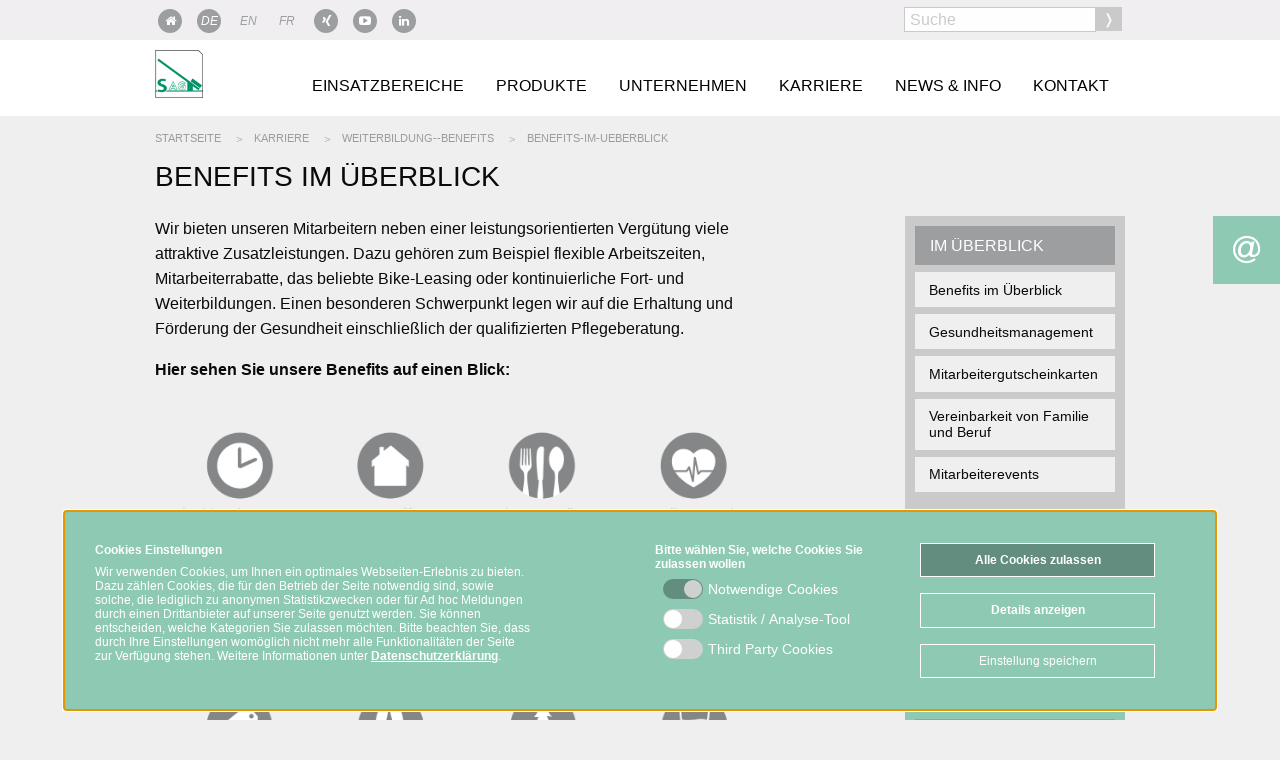

--- FILE ---
content_type: text/html; charset=UTF-8
request_url: https://www.sag-schlagbaum.com/karriere/weiterbildung--benefits/benefits-im-ueberblick/
body_size: 11622
content:

<!doctype html>
<html class="no-js" lang="de">
<head>
<meta charset="utf-8">
<meta http-equiv="x-ua-compatible" content="ie=edge">
<meta name="viewport" content="width=device-width, initial-scale=1.0">
<meta name="format-detection" content="telephone=no">
<base href="//www.sag-schlagbaum.com/" />
<title>Benefits im Überblick Schulte-Schlagbaum AG</title>
<link rel="shortcut icon" type="image/x-icon" href="img/sag-logo.png">
<link rel="stylesheet" href="css/simplelightbox.min.css">
<link rel="stylesheet" href="css/font-awesome.css">
<link rel="stylesheet" type="text/css" href="css/slick.css"/>
<link rel="stylesheet" type="text/css" href="css/slick-theme.css"/>
<link rel="stylesheet" href="css/sag/app.css">
<link rel="stylesheet" href="css/update2020.css?v=1.3.1">
<style>
/* Fix for Foundation Bug */
.invisible {
visibility: visible;
}
/* Dirty Nav Fix */
.eccos .top-bar-left ul a,
.nova .top-bar-left ul a,
.edv .top-bar-left ul a {
font-size: 13px;
}
.nova .top-bar-left ul a {
text-transform: none;
font-size: 14px;
}
.nova .top-bar-left ul > li:last-child > a{
position: relative;
}
.nova .top-bar-left > ul > li:last-child > a::after {
content: '\f023';
font-family: FontAwesome;
padding: 2px 5px 3px;
width: 24px;
display: flex;
justify-content: center;
align-items: center;
text-align: center;
background: #fecb01;
color: #000;
position: absolute;
right: -16px;
top: 9px;
}
@media screen and (max-width: 1024px) {
.nova .top-bar-left ul > li:last-child > a::after {
right: 5px;
}
}
.nova .top-bar-left ul > li:last-child > a:hover:after {
top: 0;
height: 39.2px;
}
.eccos .top-bar-left ul li.is-dropdown-submenu-parent > a {
padding-left: 8px !important;
padding-right: 8px !important;
}
.eccos .logo,
.edv .logo,
.nova .logo {
margin-top: 5px;
width: 120px;
}
.edv .logo,
.nova .logo {
margin-top: 10px;
}
.herbst main h1 {
font-size: 2.5rem;
font-weight: bold;
color: #fecb01;
}
.herbstpreise {
width: 200px;
}
.herbstpreise tbody {
border: none;
}
.herbstpreise tr {
border: none;
}
.herbstpreise tr > td {
border: none;
padding: 0 5px 5px 0;
}
.herbstpreise tr > td:first-child {
text-align: right;
}
.herbst fieldset.herbst {
background: #fff;
padding: 20px;
}
.aktion-schrank-red {
color: #C00D0D;
}
.aktion-schrank-red h2 {
font-weight: 900;
font-size: 3rem;
}
.aktion-schrank-red small {
line-height: 1.25;
margin-top: 1rem;
}
.aktion-schrank-red h3.subheader {
font-weight: 900;
font-size: 2.25rem;
margin: 0;
color: #C00D0D;
line-height: 1.2;
}
.aktion-schrank-grey {
color: #000;
}
.aktion-schrank-grey h2 {
font-weight: 900;
}
.aktion-schrank-grey small {
line-height: 1.25;
}
.aktion-schrank-grey h3.subheader {
font-weight: 900;
font-size: 1.25rem;
margin: 0;
color: #878787;
}
.flyer-sag main h1 {
font-weight: 900;
font-size: 3rem;
color: #C00D0D;
}
@media screen and (max-width: 600px) {
.flyer-sag main h1 {
font-weight: 900;
font-size: 2.5rem;
color: #C00D0D;
}
.aktion-schrank-red h3.subheader {
font-size: 1.75rem;
}
}
.flyer-sag main .block-2-spalten {
background: #fff;
}
.flyer-sag main .block-2-spalten ul:before {
content: 'Vorteile';
color: #fff;
background: #C00D0D;
padding: 0 5px;
font-weight: 900;
font-size: 1.25rem;
border-radius: 3px;
display: inline-block;
position: relative;
transform: rotate(-3deg) translate(-20px,-10px);
}
.flyer-sag main .block-2-spalten ul {
position: relative;
background: #ededed;
padding: 30px 40px 20px 40px;
margin-left: 0;
}
.flyer-sag main .block-2-spalten ul li {
margin-bottom: .25rem;
}
.flyer-sag main .block-2-spalten .medium-7.column a.no-line {
display: none;
}
.flyer-sag main small {
display: block;
}
.flyer-sag .plus1 h2 {
color: #C00D0D;
font-weight: 900;
}
.flyer-sag .input-group-label:first-child {
border-right: 0;
min-width: 50%;
}
@media screen and (max-width: 460px) {
.flyer-sag .input-group {
background: #efefef;
display: flex;
align-items: center;
}
.flyer-sag .input-group-label {
height: auto;
}
.flyer-sag .input-group-label:first-child,
.flyer-sag .input-group-label:last-child {
font-size: 14px;
white-space: inherit;
text-align: left;
}
.flyer-sag .input-group-label:last-child {
text-align: right;
}
.flyer-sag .input-group-field {
width: 60px;
}
}
.flyer-sag .callout h3 {
color: #C00D0D;
font-weight: 900;
}
#portalModal {
padding: 0;
z-index: 1010;
top:0;
}
.home .row.text,
.home .row.media,
.portal-wrap .row.text {
background: #fff;
padding: 0 0.9375rem;
background-clip:content-box;
}
.home .row.katalog {
background: #fff;
padding: 0 0.9375rem;
background-clip:content-box;
}
.home .row.katalog .column {
padding-top: 2rem;
}
.home .flex-video.widescreen {
padding-bottom: 56.25%;
border: 10px solid #fff;
}
.video-titel {
text-align: center;
margin-top: -1rem;
margin-bottom: 1rem;
}
.dreispalten p img {
width: 200px;
margin: 0 auto;
display: block;
}
table.clear {
border: none;
background: none;
table-layout: fixed;
}
table.clear tbody tr td {
border-left: none;
padding-left: 0;
}
table.clear thead, table.clear tbody, table.clear tfoot {
background: none;
border:none;
}
table.clear tbody tr {
background: none !important;
border-top: none;
}
h3+table.clear,
h3+p+img {
margin-top: 1em;
}
.block-text-menu .submenu-row .large-9.column,
.block-ansprechpartner .submenu-row .large-9.column {
padding-right: 100px;
}
a.zoomlink img:hover {
cursor: zoom-in;
}
/** Portal **/
.company-wrap {
transition: all .4s ease-in-out;
box-shadow: 0px 1px 2px rgba(0, 0, 0, 0.4);
}
.company-wrap:hover,
.company-wrap.selected {
transform: scale(1.1);
cursor: pointer;
}
.topnav .menu > li:nth-child(2) > a {
margin-right: 15px;
}
.topnav .menu > li > a.facebook {
margin-left: 15px;
}
a[href*="tel:"] {
text-decoration: none;
pointer-events: none;
}
#herovideo,
#herovideo2 {
background: #e1e3e5 !important;
max-width: 1000px;
height: auto;
}
.block.fullscreen.half {
max-height: 540px;
}
.login-form {
width: 500px;
max-width: 100%;
margin: 2em auto;
background: #fff;
padding: 40px;
border: 1px solid #ddd;
}
.login-form input[type="submit"] {
text-transform: uppercase;
color: #000;
}
.downloadcenter>div {
width: 50%;
float: left;
padding-right: 20px;
}
.downloadcenter>div:nth-child(odd) {
content: ' ';
display: table;
clear: both;
}
.downloadcenter table {
table-layout: fixed;
margin-bottom: 0;
}
.downloadcenter table tr td:nth-child(2n) {
width: 150px;
text-align: center;
}
.downloadcenter table a,
.downloadcenter table td {
color: #444;
}
.downloadcenter .accordion-content {
padding: 1rem 1rem 0 1rem;
}
body.faq .accordion-title,
.aufklapptext .accordion-title {
color: #0a0a0a;
font-size: 18px;
line-height: 1.4;
padding-right: 40px;
}
.accordion-title::before {
content: '+';
position: absolute;
right: 1rem;
top: 50%;
margin-top: -15px;
}
.aufklapptext .accordion-title:hover,
.downloadcenter .accordion-title:hover {
background-color: #f7f7f7;
}
.aufklapptext .accordion-title:focus,
.downloadcenter .accordion-title:focus {
background-color: #fff;
}
.aufklapptext .accordion-title {
border: 1px solid #fff;
}
.aufklapptext .accordion-content {
background: #fff;
color: #0a0a0a;
}
.row.block-aufklapptext + .row.block-aufklapptext {
margin-top: -40px;
}
.topnav .menu > li > a.login-link {
line-height: 20px;
color: #333;
margin-right: 5px;
background: #fff;
border: 1px solid rgb(202, 202, 202);
border-radius: 0px;
width: 140px;
padding: 2px 40px 3px 20px;
height: auto;
margin-top: 3px;
position: relative;
}
.login-link:after {
content:'\f023';
font-family: FontAwesome;
padding: 2px 5px 3px;
width: 24px;
display: block;
text-align: center;
background: #cacaca;
color: #fff;
position: absolute;
right: 0;
top: 0;
}
body.login .main-nav,
body.login .fullscreen,
body.login footer,
body.login .breadcrumps,
body.login .button-kontakt,
body.login .topnav {
display: none;
}
body.nur-video .main-nav,
body.nur-video .fullscreen,
body.nur-video footer,
body.nur-video .breadcrumps,
body.nur-video .button-kontakt,
body.nur-video .topnav {
display: none;
}
body.login main {
max-width: 500px;
margin: 0 auto;
}
.formEdit{
opacity: 0;
position: absolute;
top: 0;
left: 0;
height: 0;
width: 0;
z-index: -1;
}
.block-ansprechpartner .accordion-title {
color: #0a0a0a;
}
#ap-rahmen {
color: #fff;
}
#ap-rahmen a {
color: #fff;
}
#ap-rahmen a.show-sub-link {
color: #0a0a0a;
}
@media screen and (max-width: 1000px) {
#herovideo {
width: 100%;
height: auto;
}
}
@media screen and (max-width: 600px) {
.topnav .menu > li > a.login-link {
line-height: 20px;
color: #333;
margin-right: 5px;
background: none;
border: none;
border-radius: 0px;
width: auto;
padding: 2px 5px 3px 5px;
height: auto;
margin-top: 3px;
position: relative;
}
.login-link:after {
display: none;
}
.downloadcenter>div {
width: 100%;
float: none;
padding-right: 0px;
}
.downloadcenter table tr td:nth-child(2n) {
width: 50px;
text-align: center;
}
.downloadcenter span {
display: none;
}
a[href*="tel:"] {
text-decoration: underline;
pointer-events: all;
}
.rwd-table {
overflow-x: auto;
-webkit-overflow-scrolling: touch;
}
.portal-wrap {
margin-bottom: 50px;
}
.portal-wrap h1 {
font-size: 24px;
padding: 10px !important;
}
.company-wrap {
margin: 20px 0;
}
.company-wrap.last-wrap {
margin-bottom: 100px;
}
.company-wrap:hover,
.company-wrap.selected {
transform: scale(1);
cursor: pointer;
}
.button-kontakt,
.button-facebook {
display: none;
}
.reveal {
overflow-y: scroll;
-webkit-overflow-scrolling: touch;
}
body.home {
background-size: auto 100vh !important;
background-repeat: no-repeat !important;
}
.block-text-menu .submenu-row .large-9.column,
.block-ansprechpartner .submenu-row .large-9.column {
padding-right: 0.625rem;
}
.button.halfex {
display: inline-block;
width: 99%;
margin-left: 0;
margin-right: 0;
}
}
@media print {
.hide-for-print {
display: none;
}
}
/*main a[href*=".pdf"]:before {
content: '\f1c1';
font-family: fontAwesome;
margin-right: 5px;
}*/
.box-contacts.sub .content-foto,
.box-contacts.sub .content-name,
.box-contacts.sub .content-contact {
display: block !important;
}
.umantis-frame {
max-width: 100%;
}
.sag .block-ansprechpartner .accordion .kontakt-box-show.halfex:hover,
.sag .block-ansprechpartner .accordion .thisland-box-show.halfex:hover {
background-color: #45916F;
}
.sag .block-ansprechpartner .accordion .button.secondary {
background: #fff;
color: #000;
border-color: #000;
}
.sag .block-ansprechpartner .accordion .button.secondary:hover {
background-color: #cacaca;
}
.block-ansprechpartner h6 {
color: #000;
}
[data-gebe*="Sch"] {
padding: 10px;
}
.home.nova a[href*=".pdf"] {
text-decoration: underline;
}
.fullscreen .arrow,
.fullscreen .arrow:hover {
font-size: 2em;
bottom: 50%;
left: 0px;
right: 0px;
margin: 0px auto;
width: 60px;
height: 60px;
text-align: center;
border-radius: 100px;
line-height: 60px;
transition: all 0.2s ease-in-out;
}
.block.fullscreen {
height: calc(50vh - 117px);
}
[data-include="jobs_personio"] {
max-width: inherit;
}
</style>
</head>
<body class=" sag" >
<div class="button-kontakt hide-for-print">
<a href="/kontakt" title="Kontakt"><i class="fa fa-at" aria-hidden="true"></i></a>
</div>
<div class="block grau hide-for-print topnav-wrap" style="margin-bottom: 70px;">
<div class="row topnav">
<div class="medium-6 column">
<ul class="menu">
<li>
<a href="/" title="Portal"><i class="fa fa-home" aria-hidden="true"></i></a>
</li>
<li><a href="http://www.sag-schlagbaum.com/home" ><i>DE</i></a></li>
<li><a href="http://en.sag-schlagbaum.com/home" class="inaktiv"><i>EN</i></a>
</li>
<li><a href="http://fr.sag-schlagbaum.com/home" class="inaktiv"><i>FR</i></a>
</li>
<li><a href="https://www.xing.com/companies/schulte-schlagbaumag" target="_blank" rel="noopener"><i class="fa fa-xing"></i></a></li>
<li><a href="https://www.youtube.com/user/SAGgroupMedia" target="_blank" rel="noopener"><i class="fa fa-youtube-play"></i></a></li>
<li>
<a href="https://www.linkedin.com/company/schulte-schlagbaum-ag/" target="_blank" rel="noopener"><i class="fa fa-linkedin"></i></a>
</li>
<li style="text-align: right;
width: 100%;"><a href="/suche" style="color:#000;line-height: 20px;" class="show-for-small-only float-right">Suche</a>
</ul>
</div>
<div class="medium-3 column">
</div>
<div class="medium-3 column">
<form action="/suche" method="post">
<div class="input-group hide-for-small-only">
<input class="input-group-field" name="suchbegriff" type="text" placeholder="Suche">
<div class="input-group-button">
<input type="submit" class="button submit-search" value="&#x276d;">
</div>
</div>
</form>
</div>
</div>
</div>
<nav class="block weiss main-nav hide-for-print">
<div class="title-bar" style="width:100%">
<div class="row">
<div class="small-12 column">
<nav class="top-bar" style="background: #fff;">
<div class="top-bar-title">
<a href="/home" title="Startseite">
<img src="img/sag-logo.png" class="logo" alt="Logo / Home"></a>
<span data-responsive-toggle="responsive-menu" data-hide-for="large">
<button class="menu-icon dark" type="button" data-toggle></button>
</span>
</div>
<div id="responsive-menu">
<div class="top-bar-left" style="float: right;">
<ul class="menu" data-responsive-menu="drilldown large-dropdown" data-parent-link="true" data-back-button="<li class='js-drilldown-back'><a>zur&uuml;ck</a></li>">
<li>
<a href="einsatzbereiche/" title="Einsatzbereiche">Einsatzbereiche</a>
<ul class="menu">
<li>
<a href="einsatzbereiche/wohnanlagen/" title="Einsatzbereiche Wohnanlagen">Wohnanlagen</a>
<ul class="menu">
<li>
<a href="einsatzbereiche/wohnanlagen/sag-einsteck-schloesser-fuer-wohnraumtueren/" title="Einsatzbereiche SAG Einsteck-Schlösser für Wohnraumtüren">SAG Einsteck-Schlösser für Wohnraumtüren</a>
</li>
</ul>
</li>
<li>
<a href="einsatzbereiche/sport--fitness-anlagen/" title="Einsatzbereiche Sport- / Fitness Anlagen">Sport- / Fitness Anlagen</a>
<ul class="menu">
<li>
<a href="einsatzbereiche/sport--fitness-anlagen/safe-o-mat-pfand--kassierschloesser/" title="Einsatzbereiche SAFE-O-MAT Pfand- & Kassierschlösser">SAFE-O-MAT Pfand- & Kassierschlösser</a>
</li>
<li>
<a href="einsatzbereiche/sport--fitness-anlagen/safe-o-tronic-access-ls-moebelschliesssystem/" title="Einsatzbereiche SAFE-O-TRONIC access LS Möbelschließsystem">SAFE-O-TRONIC access LS Möbelschließsystem</a>
</li>
<li>
<a href="einsatzbereiche/sport--fitness-anlagen/safe-o-tronic-access-lsw-moebelschliesssysteme/" title="Einsatzbereiche SAFE-O-TRONIC access LSW Möbelschließsysteme">SAFE-O-TRONIC access LSW Möbelschließsysteme</a>
</li>
<li>
<a href="einsatzbereiche/sport--fitness-anlagen/safe-o-tronic-access-ds-tuerschliesssystem/" title="Einsatzbereiche SAFE-O-TRONIC access DS Türschließsystem">SAFE-O-TRONIC access DS Türschließsystem</a>
</li>
</ul>
</li>
<li>
<a href="einsatzbereiche/hotels/" title="Einsatzbereiche Hotels">Hotels</a>
<ul class="menu">
<li>
<a href="einsatzbereiche/hotels/safe-o-tronic-access-ls/" title="Einsatzbereiche SAFE-O-TRONIC access LS">SAFE-O-TRONIC access LS</a>
</li>
<li>
<a href="einsatzbereiche/hotels/safe-o-mat-pfand--kassierschloesser/" title="Einsatzbereiche SAFE-O-MAT Pfand- & Kassierschlösser">SAFE-O-MAT Pfand- & Kassierschlösser</a>
</li>
<li>
<a href="einsatzbereiche/hotels/sag-einsteckschloesser/" title="Einsatzbereiche SAG Einsteckschlösser">SAG Einsteckschlösser</a>
</li>
<li>
<a href="einsatzbereiche/hotels/safe-o-tronic-ds-tuerschliesssystem/" title="Einsatzbereiche SAFE-O-TRONIC DS Türschließsystem">SAFE-O-TRONIC DS Türschließsystem</a>
</li>
<li>
<a href="einsatzbereiche/hotels/mobile-check-in-mobiler-zutritt/" title="Einsatzbereiche MOBILE-CHECK-IN Mobiler Zutritt">MOBILE-CHECK-IN Mobiler Zutritt</a>
</li>
<li>
<a href="https://www.sag-smartaccess.com/digital-guest-journey/" title="Digital Guest Journey">Digital Guest Journey</a>
</li>
<li>
<a href="einsatzbereiche/hotels/success-stories/" title="Einsatzbereiche Success Stories">Success Stories</a>
</li>
</ul>
</li>
<li>
<a href="einsatzbereiche/kliniken-residenzen/" title="Einsatzbereiche Kliniken / Residenzen">Kliniken / Residenzen</a>
<ul class="menu">
<li>
<a href="einsatzbereiche/kliniken-residenzen/sag-objektschloesser/" title="Einsatzbereiche SAG Objektschlösser">SAG Objektschlösser</a>
</li>
<li>
<a href="einsatzbereiche/kliniken-residenzen/safe-o-tronic-access-tuerschliesssysteme/" title="Einsatzbereiche SAFE-O-TRONIC access Türschließsysteme">SAFE-O-TRONIC access Türschließsysteme</a>
</li>
<li>
<a href="einsatzbereiche/kliniken-residenzen/safe-o-tronic-access-moebelschliesssysteme/" title="Einsatzbereiche SAFE-O-TRONIC access Möbelschließsysteme">SAFE-O-TRONIC access Möbelschließsysteme</a>
</li>
<li>
<a href="einsatzbereiche/kliniken-residenzen/safe-o-tronic-access-lsw/" title="Einsatzbereiche SAFE-O-TRONIC access LSW">SAFE-O-TRONIC access LSW</a>
</li>
<li>
<a href="einsatzbereiche/kliniken-residenzen/safe-o-mat-pfand--kassierschloesser/" title="Einsatzbereiche SAFE-O-MAT Pfand- & Kassierschlösser">SAFE-O-MAT Pfand- & Kassierschlösser</a>
</li>
</ul>
</li>
<li>
<a href="einsatzbereiche/universitaeten-schulen/" title="Einsatzbereiche Universitäten / Schulen">Universitäten / Schulen</a>
<ul class="menu">
<li>
<a href="einsatzbereiche/universitaeten-schulen/sag-classroom/" title="Einsatzbereiche SAG Classroom-Schlösser">SAG Classroom-Schlösser</a>
</li>
<li>
<a href="einsatzbereiche/universitaeten-schulen/safe-o-tronic-access-ds/" title="Einsatzbereiche SAFE-O-TRONIC access DS">SAFE-O-TRONIC access DS</a>
</li>
<li>
<a href="einsatzbereiche/universitaeten-schulen/safe-o-tronic-access-ls/" title="Einsatzbereiche SAFE-O-TRONIC access LS">SAFE-O-TRONIC access LS</a>
</li>
<li>
<a href="einsatzbereiche/universitaeten-schulen/safe-o-tronic-access-lsw/" title="Einsatzbereiche SAFE-O-TRONIC access LSW">SAFE-O-TRONIC access LSW</a>
</li>
<li>
<a href="einsatzbereiche/universitaeten-schulen/safe-o-mat-pfand--kassierschloesser/" title="Einsatzbereiche SAFE-O-MAT Pfand- & Kassierschlösser">SAFE-O-MAT Pfand- & Kassierschlösser</a>
</li>
</ul>
</li>
<li>
<a href="einsatzbereiche/bibliotheken/" title="Einsatzbereiche Bibliotheken">Bibliotheken</a>
<ul class="menu">
<li>
<a href="einsatzbereiche/bibliotheken/safe-o-mat-pfand--kassierschloesser/" title="Einsatzbereiche SAFE-O-MAT Pfand- & Kassierschlösser">SAFE-O-MAT Pfand- & Kassierschlösser</a>
</li>
<li>
<a href="einsatzbereiche/bibliotheken/safe-o-tronic-access-ls/" title="Einsatzbereiche SAFE-O-TRONIC access LS">SAFE-O-TRONIC access LS</a>
</li>
<li>
<a href="einsatzbereiche/bibliotheken/safe-o-tronic-access-lsw/" title="Einsatzbereiche SAFE-O-TRONIC access LSW">SAFE-O-TRONIC access LSW</a>
</li>
<li>
<a href="einsatzbereiche/bibliotheken/safe-o-tronic-access-ls/" title="Einsatzbereiche SAFE-O-TRONIC access LS">SAFE-O-TRONIC access LS</a>
</li>
</ul>
</li>
<li>
<a href="einsatzbereiche/baeder--freizeitanlagen/" title="Einsatzbereiche Bäder / Freizeitanlagen">Bäder / Freizeitanlagen</a>
<ul class="menu">
<li>
<a href="einsatzbereiche/baeder--freizeitanlagen/safe-o-mat-pfand--kassierschloesser/" title="Einsatzbereiche SAFE-O-MAT Pfand- & Kassierschlösser">SAFE-O-MAT Pfand- & Kassierschlösser</a>
</li>
<li>
<a href="einsatzbereiche/baeder--freizeitanlagen/safe-o-tronic-access-ls/" title="Einsatzbereiche SAFE-O-TRONIC access LS">SAFE-O-TRONIC access LS</a>
</li>
<li>
<a href="einsatzbereiche/baeder--freizeitanlagen/safe-o-tronic-access-lsw/" title="Einsatzbereiche SAFE-O-TRONIC access LSW">SAFE-O-TRONIC access LSW</a>
</li>
<li>
<a href="einsatzbereiche/baeder--freizeitanlagen/safe-o-tronic-access-tuerschliesssysteme/" title="Einsatzbereiche SAFE-O-TRONIC access Türschließsysteme">SAFE-O-TRONIC access Türschließsysteme</a>
</li>
</ul>
</li>
<li>
<a href="einsatzbereiche/industrie--verwaltung/" title="Einsatzbereiche Industrie / Verwaltung">Industrie / Verwaltung</a>
<ul class="menu">
<li>
<a href="einsatzbereiche/industrie--verwaltung/sag-einsteckschloesser/" title="Einsatzbereiche SAG Einsteckschlösser">SAG Einsteckschlösser</a>
</li>
<li>
<a href="einsatzbereiche/industrie--verwaltung/safe-o-tronic-access-ds/" title="Einsatzbereiche SAFE-O-TRONIC access DS">SAFE-O-TRONIC access DS</a>
</li>
<li>
<a href="einsatzbereiche/industrie--verwaltung/safe-o-tronic-access-ls/" title="Einsatzbereiche SAFE-O-TRONIC access LS">SAFE-O-TRONIC access LS</a>
</li>
<li>
<a href="einsatzbereiche/industrie--verwaltung/safe-o-tronic-access-lsw/" title="Einsatzbereiche SAFE-O-TRONIC access LSW">SAFE-O-TRONIC access LSW</a>
</li>
</ul>
</li>
<li>
<a href="http://www.novacom.at/home" title="Gastronomie">Gastronomie</a>
<li>
<a href="einsatzbereiche/referenzen/" title="Einsatzbereiche Referenzen">Referenzen</a>
<li>
<a href="einsatzbereiche/success-stories/" title="Einsatzbereiche Success Stories">Success Stories</a>
</ul>
</li>
<li>
<a href="produkte/" title="Produkte">Produkte</a>
<ul class="menu">
<li>
<a href="https://www.sag-smartaccess.com/" title="SAG Smart Access">SAG Smart Access</a>
<li>
<a href="produkte/schloss-und-schliessblechsysteme/" title="Produkte Schloss- und Schließblechsysteme">Schloss- und Schließblechsysteme</a>
<ul class="menu">
<li>
<a href="produkte/schloss-und-schliessblechsysteme/sag-wohnraumtueren/" title="Produkte Wohnraumtüren">Wohnraumtüren</a>
</li>
<li>
<a href="produkte/schloss-und-schliessblechsysteme/objekt-und-funktionstueren/" title="Produkte Objekt- und Funktionstüren">Objekt- und Funktionstüren</a>
</li>
<li>
<a href="produkte/schloss-und-schliessblechsysteme/profilrahmentueren/" title="Produkte Profilrahmentüren">Profilrahmentüren</a>
</li>
<li>
<a href="produkte/schloss-und-schliessblechsysteme/fluchttueren/" title="Produkte Fluchttüren">Fluchttüren</a>
</li>
<li>
<a href="produkte/schloss-und-schliessblechsysteme/gesamtkatalog-tuerverschluesse/" title="Produkte Gesamtkatalog Türverschlüsse">Gesamtkatalog Türverschlüsse</a>
</li>
</ul>
</li>
<li>
<a href="produkte/safe-o-tronic-access-tuerschliesssysteme/" title="Produkte SAFE-O-TRONIC access Türschließsysteme">SAFE-O-TRONIC access Türschließsysteme</a>
<ul class="menu">
<li>
<a href="produkte/safe-o-tronic-access-tuerschliesssysteme/safe-o-tronic-access-ds/" title="Produkte SAFE-O-TRONIC access DS">SAFE-O-TRONIC access DS</a>
</li>
<li>
<a href="produkte/safe-o-tronic-access-tuerschliesssysteme/safe-o-tronic-access-cs/" title="Produkte SAFE-O-TRONIC access CS">SAFE-O-TRONIC access CS</a>
</li>
<li>
<a href="produkte/safe-o-tronic-access-tuerschliesssysteme/safe-o-tronic-access-ts/" title="Produkte SAFE-O-TRONIC access TS">SAFE-O-TRONIC access TS</a>
</li>
</ul>
</li>
<li>
<a href="produkte/safe-o-tronic-access-moebelschliesssysteme/" title="Produkte SAFE-O-TRONIC access Möbelschließsysteme">SAFE-O-TRONIC access Möbelschließsysteme</a>
<ul class="menu">
<li>
<a href="produkte/safe-o-tronic-access-moebelschliesssysteme/safe-o-tronic-access-ls/" title="Produkte SAFE-O-TRONIC access LS">SAFE-O-TRONIC access LS</a>
</li>
<li>
<a href="produkte/safe-o-tronic-access-moebelschliesssysteme/clw/" title="Produkte SAFE-O-TRONIC CLW">SAFE-O-TRONIC CLW</a>
</li>
<li>
<a href="produkte/safe-o-tronic-access-moebelschliesssysteme/safe-o-tronic-access-lsw/" title="Produkte SAFE-O-TRONIC access LSW">SAFE-O-TRONIC access LSW</a>
</li>
</ul>
</li>
<li>
<a href="produkte/safe-o-tronic-access-how-to-videos/" title="Produkte SAFE-O-TRONIC access How-to-Videos">SAFE-O-TRONIC access How-to-Videos</a>
<li>
<a href="produkte/safe-o-mat-pfand--kassierschloesser/" title="Produkte SAFE-O-MAT Pfand- & Kassierschlösser">SAFE-O-MAT Pfand- & Kassierschlösser</a>
<ul class="menu">
<li>
<a href="produkte/safe-o-mat-pfand--kassierschloesser/safe-o-mat-pfandschloesser/" title="Produkte SAFE-O-MAT Pfandschlösser">SAFE-O-MAT Pfandschlösser</a>
</li>
<li>
<a href="produkte/safe-o-mat-pfand--kassierschloesser/safe-o-mat-kassierschloesser/" title="Produkte SAFE-O-MAT Kassierschlösser">SAFE-O-MAT Kassierschlösser</a>
</li>
</ul>
</li>
<li>
<a href="http://www.eccos-pro.com/produkte/gaestemanagement-systeme-mafis/" title="mafis Gästemanagement-Systeme für Freizeitanlagen">mafis Gästemanagement-Systeme für Freizeitanlagen</a>
<li>
<a href="http://www.novacom.at/produkte/novatouch-gastronomie-kassensystem/" title="NovaTouch Gastronomie-Kassensystem">NovaTouch Gastronomie-Kassensystem</a>
</ul>
</li>
<li>
<a href="unternehmen/" title="Unternehmen">Unternehmen</a>
<ul class="menu">
<li>
<a href="unternehmen/business/" title="Unternehmen Business">Business</a>
<ul class="menu">
<li>
<a href="unternehmen/business/schloss-und-schliessblechsysteme-metallbearbeitung/" title="Unternehmen Schloss- und Schließblechsysteme / Metallbearbeitung">Schloss- und Schließblechsysteme / Metallbearbeitung</a>
</li>
<li>
<a href="unternehmen/business/schliesssysteme-fuer-tueren-und-moebel/" title="Unternehmen Schließsysteme für Türen und Möbel">Schließsysteme für Türen und Möbel</a>
</li>
<li>
<a href="unternehmen/business/gaestemanagement-systeme/" title="Unternehmen Gästemanagement-Systeme">Gästemanagement-Systeme</a>
</li>
</ul>
</li>
<li>
<a href="unternehmen/historie/" title="Unternehmen Historie">Historie</a>
<ul class="menu">
<li>
<a href="unternehmen/historie/fortsetzung-historie/" title="Unternehmen Fortsetzung Historie">Fortsetzung Historie</a>
</li>
</ul>
</li>
<li>
<a href="unternehmen/leitbild/" title="Unternehmen Leitbild">Leitbild</a>
<li>
<a href="unternehmen/werte/" title="Unternehmen Werte">Werte</a>
<li>
<a href="unternehmen/compliance/" title="Unternehmen Compliance">Compliance</a>
<li>
<a href="unternehmen/investor-relations/" title="Unternehmen Investor Relations">Investor Relations</a>
<ul class="menu">
<li>
<a href="unternehmen/investor-relations/ad-hoc-meldungen/" title="Unternehmen Ad-hoc-Meldungen">Ad-hoc-Meldungen</a>
</li>
<li>
<a href="unternehmen/investor-relations/geschaeftsbericht/" title="Unternehmen Geschäftsbericht">Geschäftsbericht</a>
</li>
<li>
<a href="unternehmen/investor-relations/satzung/" title="Unternehmen Satzung">Satzung</a>
</li>
<li>
<a href="unternehmen/investor-relations/corporate-news/" title="Unternehmen Corporate News">Corporate News</a>
</li>
<li>
<a href="unternehmen/investor-relations/hauptversammlung/" title="Unternehmen Hauptversammlung">Hauptversammlung</a>
</li>
<li>
<a href="unternehmen/investor-relations/directors-dealings/" title="Unternehmen Directors' Dealings">Directors' Dealings</a>
</li>
</ul>
</li>
<li>
<a href="unternehmen/wir-sind-mitglied/" title="Unternehmen Wir sind Mitglied">Wir sind Mitglied</a>
</ul>
</li>
<li>
<a href="karriere/" title="Karriere">Karriere</a>
<ul class="menu">
<li>
<a href="karriere/unternehmenskultur/" title="Karriere Unternehmenskultur">Unternehmenskultur</a>
<li>
<a href="karriere/weiterbildung--benefits/" title="Karriere Weiterbildung & Benefits">Weiterbildung & Benefits</a>
<ul class="menu">
<li>
<a href="karriere/weiterbildung--benefits/benefits-im-ueberblick/" title="Karriere Benefits im Überblick">Benefits im Überblick</a>
</li>
<li>
<a href="karriere/weiterbildung--benefits/neuer-menuepunkt/" title="Karriere Gesundheitsmanagement">Gesundheitsmanagement</a>
</li>
<li>
<a href="karriere/weiterbildung--benefits/mitarbeitergutscheinkarten/" title="Karriere Mitarbeitergutscheinkarten">Mitarbeitergutscheinkarten</a>
</li>
<li>
<a href="karriere/weiterbildung--benefits/vereinbarkeit-von-familie-und-beruf/" title="Karriere Vereinbarkeit von Familie und Beruf">Vereinbarkeit von Familie und Beruf</a>
</li>
<li>
<a href="karriere/weiterbildung--benefits/mitarbeiterevents/" title="Karriere Mitarbeiterevents">Mitarbeiterevents</a>
</li>
</ul>
</li>
<li>
<a href="karriere/berufserfahrene/" title="Karriere Berufserfahrene">Berufserfahrene</a>
<li>
<a href="karriere/berufseinsteiger/" title="Karriere Berufseinsteiger">Berufseinsteiger</a>
<li>
<a href="karriere/ausbildung/" title="Karriere Ausbildung">Ausbildung</a>
<ul class="menu">
<li>
<a href="karriere/ausbildung/ausbildung-bei-sag/" title="Karriere Ausbildung bei SAG">Ausbildung bei SAG</a>
</li>
<li>
<a href="karriere/ausbildung/duales-studium/" title="Karriere Duales Studium">Duales Studium</a>
</li>
<li>
<a href="karriere/ausbildung/kooperatives-ingenieur-studium/" title="Karriere Kooperatives Ingenieur-Studium">Kooperatives Ingenieur-Studium</a>
</li>
<li>
<a href="karriere/ausbildung/schuelerpraktikum/" title="Karriere Schülerpraktikum">Schülerpraktikum</a>
</li>
</ul>
</li>
<li>
<a href="karriere/bewerbung/" title="Karriere Bewerbung">Bewerbung</a>
<li>
<a href="karriere/jobangebote/" title="Karriere Jobangebote">Jobangebote</a>
</ul>
</li>
<li>
<a href="news/" title="News & Info">News & Info</a>
<ul class="menu">
<li>
<a href="news/aktuelles/" title="News & Info Aktuelles">Aktuelles</a>
<li>
<a href="news/messen/" title="News & Info Messen">Messen</a>
<li>
<a href="news/downloads/" title="News & Info Downloads">Downloads</a>
<li>
<a href="news/leistungserklaerungen/" title="News & Info Leistungserklärungen">Leistungserklärungen</a>
<li>
<a href="news/eu-konformitaet/" title="News & Info EU-Konformitätserklärung">EU-Konformitätserklärung</a>
</ul>
</li>
<li>
<a href="kontakt/" title="Kontakt">Kontakt</a>
<ul class="menu">
<li>
<a href="kontakt/ansprechpartner/" title="Kontakt Ansprechpartner">Ansprechpartner</a>
</ul>
</li>
</ul>
</div>
</div>
</nav>
</div>
</div>
</div>
</nav>
<div class="block none">
</div>
<nav aria-label="Sie sind hier:" role="navigation" class="breadcrumps hide-for-small-only row hide-for-print" style="padding-top: 20px;">
<ul itemscope itemtype="http://schema.org/BreadcrumbList" class="breadcrumbs column">
<li itemprop="itemListElement" itemscope itemtype="http://schema.org/ListItem">
<a itemprop="item" href="/home"><span itemprop="name">Startseite</span></a>
<meta itemprop="position" content="1" />
</li>
<li itemprop="itemListElement" itemscope itemtype="http://schema.org/ListItem">
<a itemprop="item" href="karriere/"><span itemprop="name">karriere</span></a>
<meta itemprop="position" content="2" />
</li>
<li itemprop="itemListElement" itemscope itemtype="http://schema.org/ListItem">
<a itemprop="item" href="karriere/weiterbildung--benefits/"><span itemprop="name">weiterbildung--benefits</span></a>
<meta itemprop="position" content="3" />
</li>
<li itemprop="itemListElement" itemscope itemtype="http://schema.org/ListItem">
<a itemprop="item" href="karriere/weiterbildung--benefits/benefits-im-ueberblick/"><span itemprop="name">benefits-im-ueberblick</span></a>
<meta itemprop="position" content="4" />
</li>
</ul>
</nav>
<div class="reveal large" id="videoModal" data-reveal>
<div class="player-wrap">
</div>
<button class="close-button videoModalLinkClose" data-close aria-label="Close modal" type="button">
<span aria-hidden="true">&times;</span>
</button>
</div>
<main style="margin-bottom: 20px;" id="scroll-to-element">
<div class="row seitenname">
<div class="small-12 column">
<h1>Benefits im Überblick</h1>
</div>
</div>
<div class="block block-text-menu">
<div class="row submenu-row">
<div class="small-12 large-9 column">
<p>Wir bieten unseren Mitarbeitern neben einer leistungsorientierten Vergütung viele attraktive Zusatzleistungen. Dazu gehören zum Beispiel flexible Arbeitszeiten, Mitarbeiterrabatte, das beliebte Bike-Leasing oder kontinuierliche Fort- und Weiterbildungen. Einen besonderen Schwerpunkt legen wir auf die Erhaltung und Förderung der Gesundheit einschließlich der qualifizierten Pflegeberatung.</p>
<p><strong>Hier sehen Sie unsere Benefits auf einen Blick:</strong></p>
<p><img src="../data/images/icons-mitarbeitermotivation_neu.png"></p>
<p> </p>
</div>
<div class="small-12 large-3 column">
<div class="menu-box">
<ul class="menu vertical sidenav">
<li class="ueberblick">Im &Uuml;berblick</li>
<li>
<a href="karriere/weiterbildung--benefits/benefits-im-ueberblick/">Benefits im Überblick</a>
</li>
<li>
<a href="karriere/weiterbildung--benefits/neuer-menuepunkt/">Gesundheitsmanagement</a>
</li>
<li>
<a href="karriere/weiterbildung--benefits/mitarbeitergutscheinkarten/">Mitarbeitergutscheinkarten</a>
</li>
<li>
<a href="karriere/weiterbildung--benefits/vereinbarkeit-von-familie-und-beruf/">Vereinbarkeit von Familie und Beruf</a>
</li>
<li>
<a href="karriere/weiterbildung--benefits/mitarbeiterevents/">Mitarbeiterevents</a>
</li>
</ul>
<a href="https://a22825b6-e8c3-4fa1-a3e8-ca11ae853d31.pipedrive.email/c/dkzxxjwz4n/pk6wx1j9ly/lmy7vn98y6/0?redirectUrl=https%3A%2F%2Fspitzen-arbeitgeber.de%2F%3Fpost_type%3Darbeitgeber%26p%3D3269" target="_blank">
<img src="img/sag-arbeitgeber.png">
</a>
</div>
<div class="box-contacts">
<ul class="menu vertical sidenav">
<li class="ueberblick">Kontakt</li>
<li><img src="data/images/nowacki-450neu.jpg"></li>
<li>
<div class="ap-suche-div">
<p>Nadine Nowacki</p>
<p>Fon:<br> +49 (0)20 51 / 20 86-143<br>
<br>
<a target="email" href="/worker/email.cfm?mymail=NK6Z2TSq0941uJzTMaa9wzuo0MM5p5HRPa2cxTfhnt83">via Email</a>
</p>
</div>
<iframe name="email" style="display: none;"></iframe>
</li>
<li>
<div class="ap-suche-div">
<p>Personal</p>
<p>Fon:<br> +49 (0)20 51 / 20 86-0<br>
<br>
<a target="email" href="/worker/email.cfm?mymail=KqqPwzWhnNwavJzXd7ye2DaumtI7upCeOaCQ">via Email</a>
</p>
</div>
<iframe name="email" style="display: none;"></iframe>
</li>
</ul>
</div>
</div>
</div>
</div>
</main>
<div class="button-top hide-for-print">
<a href="#" class="toTop">
<i class="fa fa-angle-up"></i>
</a>
</div>
<footer class="block hide-for-print">
<div class="row">
<div class="small-12 column">
<nav class="nav-social">
<div class="row collapse">
<div class="small-12 column">
<ul class="menu vertical medium-horizontal">
<li class="show-for-medium"><a href="https://www.xing.com/companies/schulte-schlagbaumag" target="_blank" rel="noopener"><i class="fa fa-xing"></i></a></li>
<li class="show-for-medium"><a href="https://www.youtube.com/user/SAGgroupMedia" target="_blank" rel="noopener"><i class="fa fa-youtube-play"></i></a></li>
<li>
<a href="/kontakt">Kontakt</a>
</li>
<li>
<a href="/home/impressum">Impressum</a>
</li>
<li>
<a href="/home/datenschutz">Datenschutz</a>
</li>
</ul>
</div>
</div>
</nav>
</div>
</div>
</footer>
<script src="js/jquery-371.js "></script>
<script src="bower_components/what-input/what-input.min.js"></script>
<script src="js/foundation.js"></script>
<script src="js/simple-lightbox.min.js"></script>
<script src="js/slick.min.js"></script>
<script src="js/ajaxform.js"></script>
<script src="js/min/app-min.js?v=1.5.9"></script>
<script src="dflip/js/libs/jquery.min.js" type="text/javascript"></script>
<script src="dflip/js/dflip.min.js" type="text/javascript"></script>
<div class="large reveal" id="cookiepopup" data-reveal data-options="closeOnClick:false;closeOnEsc:false; " data-overlay="false">
<div class="eu-richtlinie" style="padding-top: 1rem;">
<div class="row">
<div class="large-5 column">
<p><strong>Cookies Einstellungen</strong></p>
<p>
Wir verwenden Cookies, um Ihnen ein optimales Webseiten-Erlebnis zu bieten. <br>Dazu za&#776;hlen Cookies, die fu&#776;r den Betrieb der Seite notwendig sind, sowie solche, die lediglich zu anonymen Statistikzwecken oder fu&#776;r Ad hoc Meldungen durch einen Drittanbieter auf unserer Seite genutzt werden. Sie ko&#776;nnen entscheiden, welche Kategorien Sie zulassen mo&#776;chten. Bitte beachten Sie, dass durch Ihre Einstellungen womo&#776;glich nicht mehr alle Funktionalita&#776;ten der Seite zur Verfu&#776;gung stehen. Weitere Informationen unter <a href="/home/datenschutz">Datenschutzerkla&#776;rung</a>.
</p>
</div>
<div class="large-6 large-offset-1 column">
<fieldset>
<form id="cookieform" method="post" action="/worker/setcookie.cfm">
<div class="row">
<div class="column medium-6">
<p><strong>Bitte wa&#776;hlen Sie, welche Cookies Sie zulassen wollen</strong></p>
<input type="checkbox" id="notwendige" name="notwendige" value="ja" checked="true" disabled="true" readonly="true">
<label for="notwendige">
Notwendige Cookies
</label>
<input type="checkbox" id="statistik" name="statistik" value="ja">
<label for="statistik">
Statistik / Analyse-Tool
</label>
<input type="checkbox" id="extern" name="extern" value="ja">
<label for="extern">
Third Party Cookies
</label>
</div>
<div class="column medium-6">
<a href="#" class="button dark" id="cookie-submit-all">Alle Cookies zulassen</a>
<a href="#" class="button" id="toggle-cookie-info">Details anzeigen</a>
<input type="hidden" name="art" value="eu">
<input type="submit" value="Einstellung speichern" class="button" id="cookie-submit">
</div>
</div>
</form>
</fieldset>
</div>
</div>
<div class="row row-cookie-info">
<div class="medium-4 column">
<h4>Notwendige Cookies</h4>
<p>
Diese Cookies sind fu&#776;r den Betrieb der Seite unbedingt notwendig und ermo&#776;glichen beispielsweise sicherheitsrelevante Funtionalita&#776;ten.
</p>
</div>
<div class="medium-4 column">
<h4>Statistik / Analyse-Tool</h4>
<p>
Um unser Angebot und unsere Website weiter zu verbessern, erfassen wir anonymisierte Daten fu&#776;r Statistiken und Analysen. Mithilfe dieser Cookies ko&#776;nnen wir beispielsweise die Besucherzahlen und den Effekt bestimmter Seiten unseres Web-Auftritts ermitteln und unsere Inhalte optimieren.
</p>
</div>
<div class="medium-4 column">
<h4>Third Party Cookies</h4>
<p>
Diese Cookies werden unter Umst&auml;nden von Drittanbietern gesetzt und tragen zur Bereitstellung n&uuml;tzlicher Informationen bei, wie zum Beispiel Google Maps.
</p>
</div>
</div>
</div>
</div>
<style>
body.is-reveal-open.cookie-overlay {
overflow: visible;
}
#cookiepopup {
position: fixed;
bottom: 10px;
left: 50%;
top: auto !important;
background: #8ec9b4;
border: none;
color: #fff;
}
.eccos #cookiepopup,
.nova #cookiepopup,
.edv #cookiepopup,
.ssf #cookiepopup {
background: #9c9c9d;
}
@media screen and (max-width: 620px) {
#cookiepopup {
top: 0 !important;
}
}
#cookiepopup .row {
max-width: 100%;
}
#cookiepopup .row.important.text {
padding: 0 !important;
margin: 0 !important;
background: none !important;
}
#cookiepopup .row.important.text > div {
padding: 0 !important;
}
#cookiepopup p {
line-height: 1.2;
font-size: 12px;
margin-bottom: .5rem;
}
#cookiepopup a {
font-weight: 600;
}
#cookiepopup a,
#cookiepopup label {
color: #fff;
}
#cookiepopup input[type="checkbox"] {
display: none;
}
#cookiepopup input[type="checkbox"]+label:before {
content: '';
width: 40px;
height: 20px;
background: #CFD0D0;
border-radius: 10px;
display: block;
position: absolute;
left: 0;
}
#cookiepopup input[type="checkbox"]+label:after {
content: '';
width: 18px;
height: 18px;
background: #fff;
border-radius: 10px;
display: block;
position: absolute;
left: 1px;
top: 1px;
transition: all .2s ease-out;
}
#cookiepopup input[type="checkbox"]:checked+label:after {
left: 21px;
background: #CFD0D0;
}
#cookiepopup input[type="checkbox"]:checked+label:before {
background: rgba(0,0,0,0.3);
}
.eccos #cookiepopup input[type="checkbox"]:checked+label:before,
.nova #cookiepopup input[type="checkbox"]:checked+label:before,
.edv #cookiepopup input[type="checkbox"]:checked+label:before {
background: #ffc927;
}
#cookiepopup label {
display: block;
position: relative;
padding-left: 45px;
line-height: 20px;
margin-bottom: 10px;
}
#cookiepopup .button {
border: 1px solid #fff;
padding: 0.85em .5em;
width: 100%;
font-size: 12px;
background: none;
}
#cookiepopup .button.dark {
background: rgba(0,0,0,0.3);
}
.eccos #cookiepopup .button.dark {
background: #ffc927;
color: #565655;
}
#cookiepopup .row-cookie-info {
display: none;
}
</style>
<script>
$(document).foundation();
$(document).ready(function(){
Cookies.set('check', 'ok');
var ccheck = Cookies.get('check');
if(ccheck == 'ok') {
$('body').addClass('cookie-overlay');
$('#cookiepopup').foundation('open');
}
});
</script>
<script>
var mySlide = 0;
$(document).ready(function(){
$('.slick-wrap').slick({
centerMode: true,
slidesToShow: 1,
dots: false,
arrows: false,
mobileFirst: true,
initialSlide: mySlide,
responsive: [
{
breakpoint: 479,
settings: {
arrows: false,
centerMode: true,
centerPadding: '40px',
slidesToShow: 3,
}
},
{
breakpoint: 880,
settings: {
arrows: false,
centerMode: false,
centerPadding: '40px',
slidesToShow: 4,
}
},
{
breakpoint: 1024,
settings: {
arrows: false,
centerMode: false,
centerPadding: '40px',
slidesToShow: 5,
}
},
{
breackpoint: 1023,
setting: 'unslick'
}
]
});
$('.slick-wrap').fadeIn();
var GanzeBreite= $(window).width();
if(GanzeBreite <= 1024) {
$('#herovideo').attr('controls','true');
}
$('img.no').each(function() {
$(this)[0].oncontextmenu = function() {
return false;
};
});
});
</script>
<iframe name="email" style="display: none;"></iframe>
</body>
</html>


--- FILE ---
content_type: text/css
request_url: https://www.sag-schlagbaum.com/css/update2020.css?v=1.3.1
body_size: 4083
content:
body.ssf {
  background: #fff; }
  body.ssf .logo-home {
    display: none; }
  body.ssf .logo {
    height: 93px;
    width: auto;
    display: block; }
  body.ssf.home {
    background: #629f3b; }
    body.ssf.home .main-nav {
      background: rgba(98, 159, 59, 0.8); }
      body.ssf.home .main-nav .title-bar {
        background: none;
        paddong-top: 0;
        padding-bottom: 0; }
        body.ssf.home .main-nav .title-bar .row {
          border-bottom: 1px solid #fff; }
        body.ssf.home .main-nav .title-bar .top-bar {
          background: none !important;
          padding: 10px 0; }
          body.ssf.home .main-nav .title-bar .top-bar .logo {
            display: none; }
          body.ssf.home .main-nav .title-bar .top-bar .logo-home {
            height: 93px;
            width: auto;
            display: block; }
          body.ssf.home .main-nav .title-bar .top-bar ul {
            background-color: transparent; }
            body.ssf.home .main-nav .title-bar .top-bar ul a {
              color: #fff; }
            body.ssf.home .main-nav .title-bar .top-bar ul ul {
              background: #629f3b; }
    body.ssf.home .row.text,
    body.ssf.home h3.subheader {
      background: none;
      color: #fff;
      padding: 0; }
    body.ssf.home .block.none {
      padding-top: 0;
      margin: 0; }
    body.ssf.home footer a {
      color: #fff; }
  body.ssf a[href*="tel:"] {
    text-decoration: underline;
    pointer-events: all; }
  body.ssf a {
    color: #629f3b; }
  body.ssf .button {
    background: #629f3b; }
  body.ssf .topnav-wrap {
    display: none; }
  body.ssf .top-bar-left ul a {
    text-transform: none; }
  body.ssf .top-bar-left li:hover > a,
  body.ssf .top-bar-left a:hover {
    color: #ffffff;
    background: #629f3b; }
    body.ssf .top-bar-left li:hover > a ul,
    body.ssf .top-bar-left a:hover ul {
      background: #629f3b; }
  body.ssf .main-nav {
    top: 0;
    position: fixed;
    z-index: 1;
    background: none; }
    body.ssf .main-nav .menu-icon {
      float: right;
      margin-top: -20px; }
  body.ssf .seitenname {
    display: none; }
  body.ssf .lead {
    font-size: 36px;
    line-height: 42px; }
  body.ssf hr {
    margin: 1rem auto; }
  body.ssf .row {
    max-width: 1192px; }
  body.ssf .block.none {
    padding-top: 75px; }
  body.ssf .block.fullscreen {
    background-color: #629f3b;
    padding-top: 113px;
    height: 100vh; }
    body.ssf .block.fullscreen.natural {
      height: auto;
      width: 100%;
      max-width: 1192px;
      margin: 0 auto;
      position: relative; }
      body.ssf .block.fullscreen.natural > img {
        display: block;
        width: 100%; }
      body.ssf .block.fullscreen.natural > .row {
        position: absolute;
        top: 0;
        right: 0;
        bottom: 0;
        left: 0;
        align-items: flex-start;
        padding-top: 100px; }
        body.ssf .block.fullscreen.natural > .row h1,
        body.ssf .block.fullscreen.natural > .row p {
          color: #0a0a0a; }
        body.ssf .block.fullscreen.natural > .row h1 {
          margin: 1em; }
      body.ssf .block.fullscreen.natural.white h1,
      body.ssf .block.fullscreen.natural.white p {
        color: #fff; }
      body.ssf .block.fullscreen.natural.white h1 {
        margin: 1em; }
    body.ssf .block.fullscreen h1 {
      color: #fff;
      font-weight: 300;
      font-size: 2rem;
      margin: 0 1em;
      padding: .5em 0;
      display: block;
      background: none;
      min-height: 120.6px;
      min-width: 270px;
      max-width: 400px;
      text-transform: none;
      line-height: 40px; }
    body.ssf .block.fullscreen p {
      color: #fff;
      font-weight: 300;
      font-size: 1rem;
      line-height: 24px;
      margin: 0 2rem;
      padding: 1em 0;
      display: block;
      background: none;
      min-width: 270px;
      max-width: 400px;
      text-transform: none; }
  body.ssf .block.fullscreen .row {
    height: 100%;
    display: flex;
    align-items: flex-end; }
  body.ssf .block.fullscreen.half {
    max-width: 1192px; }
  body.ssf .block.hero-image {
    height: 100vh;
    background-size: cover;
    background-position: center bottom;
    position: relative; }
    body.ssf .block.hero-image > .row {
      height: 100%;
      display: flex;
      align-items: flex-end;
      padding-bottom: 40px;
      color: #fff; }
      body.ssf .block.hero-image > .row h2 {
        font-weight: bold;
        font-size: 45px; }
      body.ssf .block.hero-image > .row h2 + h3 {
        margin-top: -10px;
        font-size: 40px;
        font-weight: normal;
        padding-bottom: 0;
        border-bottom: none; }
    body.ssf .block.hero-image .hero-scroll {
      position: absolute;
      left: 50%;
      transform: translateX(-50%);
      bottom: 20px;
      text-align: center;
      color: #fff;
      font-size: 3rem; }
  body.ssf .block.block-3-spalten .column {
    display: flex;
    flex-wrap: wrap; }
    body.ssf .block.block-3-spalten .column > * {
      width: 100%; }
    body.ssf .block.block-3-spalten .column h3 {
      font-size: 1rem;
      font-weight: bold;
      margin-bottom: 0; }
  body.ssf .produktliste {
    display: flex;
    flex-wrap: wrap;
    list-style: none;
    justify-content: space-between;
    margin-left: 0; }
    body.ssf .produktliste li {
      width: 32%;
      display: flex;
      margin-bottom: 2%;
      padding-top: 20px;
      border-top: 1px solid #d1d1d1; }
      body.ssf .produktliste li .bild {
        width: 65px; }
      body.ssf .produktliste li .text {
        width: calc(100% - 65px);
        padding: 10px 10px 10px 30px; }
        body.ssf .produktliste li .text h3 {
          font-size: 1em;
          margin-bottom: 0;
          font-weight: 900; }
          body.ssf .produktliste li .text h3 a {
            color: #000; }
      body.ssf .produktliste li:last-child {
        padding: 0;
        border: none; }
  body.ssf .produktblatt {
    display: flex; }
    body.ssf .produktblatt .bild {
      width: 100%;
      max-width: 550px;
      padding-right: 40px;
      margin-bottom: 4rem; }
  body.ssf .accordion-title {
    color: #629f3b; }
  body.ssf .fullscreen .arrow,
  body.ssf .button-top {
    background-color: transparent; }
  body.ssf .button-kontakt {
    display: none; }
  body.ssf h3.subheader {
    padding-bottom: 14px;
    border-bottom: 1px solid #d1d1d1; }
  body.ssf a[href*=".pdf"] {
    position: relative;
    padding-left: 50px;
    display: block; }
    body.ssf a[href*=".pdf"]:before {
      content: '';
      width: 40px;
      height: 60px;
      display: block;
      position: absolute;
      background: url(../img/ic-download-m-s@2x.png) no-repeat top left;
      background-size: 40px;
      left: 0;
      top: 0; }
    body.ssf a[href*=".pdf"].download-link {
      color: #000; }
      body.ssf a[href*=".pdf"].download-link:before {
        display: none; }
  body.ssf footer {
    background: none; }
    body.ssf footer .row.collapse {
      padding: 30px 0;
      border-top: 1px solid #fff; }
    body.ssf footer a {
      color: #0a0a0a; }

.wrap-produkt-gruppe {
  position: relative; }
  .wrap-produkt-gruppe .link-produkt-gruppe {
    display: block;
    padding: 8px 10px;
    border: 1px solid #cacaca;
    color: #000;
    background-image: url("data:image/svg+xml;utf8,<svg xmlns='http://www.w3.org/2000/svg' version='1.1' width='32' height='24' viewBox='0 0 32 24'><polygon points='0,0 32,0 16,24' style='fill: rgb%28142, 201, 180%29'></polygon></svg>");
    background-repeat: no-repeat;
    background-position: right 10px center;
    background-size: 9px 6px; }
  .wrap-produkt-gruppe .dropdown-produkt-gruppe {
    list-style: none;
    display: none;
    position: absolute;
    left: 0;
    background: #fff;
    margin: 0;
    padding: 0;
    z-index: 1;
    width: 100%;
    border: 1px solid #cacaca;
    border-top: none; }
    .wrap-produkt-gruppe .dropdown-produkt-gruppe li {
      margin-bottom: 0; }
      .wrap-produkt-gruppe .dropdown-produkt-gruppe li a {
        padding: 5px 10px;
        display: block; }
        .wrap-produkt-gruppe .dropdown-produkt-gruppe li a:hover {
          color: #000 !important; }
    .wrap-produkt-gruppe .dropdown-produkt-gruppe.open {
      display: block; }

.produktfilter .small-3 {
  font-weight: bold;
  padding-right: 20px; }

.produktfilter .small-9 a {
  display: inline-block;
  padding: 2px 4px;
  border: 1px solid #D1D1D1;
  margin-right: .5rem;
  text-decoration: none;
  word-break: break-all;
  margin-bottom: .75rem;
  width: 130px;
  text-align: center; }
  .produktfilter .small-9 a:hover, .produktfilter .small-9 a:focus {
    color: #000;
    border: 1px solid #000; }
  .produktfilter .small-9 a.active {
    background: #efefef;
    color: #000; }
  .produktfilter .small-9 a.nope {
    color: #8C8C8C;
    pointer-events: none;
    background: url(../img/filter_strike.png) no-repeat center center; }

.produkte-features {
  list-style: none;
  margin-left: 0; }
  .produkte-features li {
    position: relative;
    padding-left: 30px;
    margin-bottom: 0; }
    .produkte-features li:before {
      content: '';
      width: 20px;
      height: 1px;
      background: #5F5F5F;
      display: block;
      position: absolute;
      left: 0;
      top: 13px; }

.weitere-filter .accordion-content a {
  display: inline-block;
  padding: 2px 4px;
  border: 1px solid #D1D1D1;
  margin-right: .5rem;
  text-decoration: none;
  word-break: break-all;
  margin-bottom: .75rem;
  width: 130px;
  text-align: center; }
  .weitere-filter .accordion-content a:hover, .weitere-filter .accordion-content a:focus {
    color: #000;
    border: 1px solid #000; }
  .weitere-filter .accordion-content a.active {
    background: #efefef;
    color: #000; }

body.ssf .weitere-filter-toggle,
body.ssf .weitere-filter-toggle:hover,
body.ssf .weitere-filter-toggle:focus {
  border: none;
  border-bottom: 1px solid #cacaca;
  color: #000;
  background: none;
  padding: 1.25rem .5rem; }

@media only screen and (max-width: 668px) {
  body.ssf .logo {
    height: 60px !important;
    width: auto;
    display: block; }
  body.ssf.home .logo-home {
    height: 60px !important;
    width: auto;
    display: block; }
  body.ssf.home main {
    padding-top: 80px; }
  body.ssf .lead {
    font-size: 27px;
    line-height: 32px; }
  body.ssf .block.fullscreen.natural {
    padding-top: 80px; }
    body.ssf .block.fullscreen.natural > .row {
      position: relative;
      padding-top: 0; }
      body.ssf .block.fullscreen.natural > .row h1 {
        margin: .5em 0;
        padding: 0 10px;
        font-size: 27px;
        line-height: 32px;
        min-height: auto; }
  body.ssf .block.hero-image {
    margin: 0 -10px;
    height: 50vh;
    background-size: cover;
    background-position: center bottom;
    position: relative; }
    body.ssf .block.hero-image > .row {
      padding-bottom: 20px; }
      body.ssf .block.hero-image > .row h2 {
        font-size: 27px; }
      body.ssf .block.hero-image > .row h2 + h3 {
        font-size: 25px; }
      body.ssf .block.hero-image > .row p {
        display: none; }
    body.ssf .block.hero-image .hero-scroll {
      display: none; }
  body.ssf .produktliste {
    display: flex;
    flex-wrap: wrap;
    list-style: none; }
    body.ssf .produktliste li {
      width: 100%;
      margin-right: 0;
      margin-bottom: 20px; } }

/*** Video Player ***/
.video-player {
  display: flex;
  background: #fff; }
  .video-player .video-player-screen {
    flex: 1 0 66.66%; }
    .video-player .video-player-screen .flex-video.widescreen {
      margin-bottom: 0; }
    .video-player .video-player-screen video {
      margin-bottom: 0; }
  .video-player .video-player-list {
    width: 33.33%;
    padding: 0;
    background: #fff;
    position: relative; }
    .video-player .video-player-list a.toggle-video-liste {
      color: #000;
      height: 42px;
      width: 42px;
      text-align: center;
      display: flex;
      align-items: center;
      justify-content: center; }
    .video-player .video-player-list h6 {
      padding: 10px;
      background: #8ec9b4;
      color: #fff; }
    .video-player .video-player-list ul {
      list-style: none;
      margin: 0;
      padding: 0;
      overflow-y: auto;
      position: absolute;
      top: 42px;
      right: 0;
      bottom: 0;
      left: 0; }
      .video-player .video-player-list ul li {
        border-bottom: 1px solid #efefef;
        margin: 0; }
        .video-player .video-player-list ul li a {
          hyphens: auto;
          padding: 10px;
          display: block;
          line-height: 1.4;
          font-size: 15px;
          color: #000; }
          .video-player .video-player-list ul li a.playing {
            font-weight: bold; }

@media only screen and (max-width: 668px) {
  .video-player {
    flex-wrap: wrap; }
    .video-player .video-player-screen,
    .video-player .video-player-list {
      flex: inherit;
      width: 100%; }
    .video-player .video-player-list {
      margin-top: 1rem; }
      .video-player .video-player-list ul {
        position: static; } }

.box-contacts.sub .content-foto,
.box-contacts.sub .content-name,
.box-contacts.sub .content-contact {
  display: block; }

.filter-menu {
  display: flex;
  align-items: center;
  justify-content: flex-end; }
  .filter-menu li {
    margin: 0 0 0 10px; }
    .filter-menu li > * {
      margin: 0; }

.news-slider {
  display: block;
  width: 100%;
  max-width: 1000px;
  margin: 0 auto !important;
  padding: 0 0.9375rem; }
  .news-slider article {
    width: 100%;
    display: block !important;
    align-items: flex-start;
    background: #fff;
    margin-bottom: 0;
    padding: 1rem; }
    @media screen and (max-width: 680px) {
      .news-slider article {
        flex-wrap: wrap; } }
    .news-slider article .newsbild-wrap {
      height: auto;
      width: 100%;
      flex-shrink: 0;
      margin-top: 0px; }
      .news-slider article .newsbild-wrap img {
        width: 100%;
        height: 350px;
        display: block;
        object-fit: cover; }
      @media screen and (max-width: 680px) {
        .news-slider article .newsbild-wrap {
          width: 100%;
          margin-right: 0; } }
    .news-slider article h2 {
      min-height: 100px;
      display: flex;
      width: 100%;
      justify-content: center;
      align-items: center;
      text-align: center;
      margin-bottom: 1rem; }
      .news-slider article h2 a {
        color: #000; }
        .news-slider article h2 a span.green {
          color: #6bb89d; }
  .news-slider .slick-track {
    width: 100%; }
  .news-slider .slick-prev {
    left: 35px;
    z-index: 1; }
  .news-slider .slick-next {
    right: 40px;
    z-index: 1; }
  .news-slider .slick-prev:before,
  .news-slider .slick-next:before {
    color: #fff;
    background: #6bb89d;
    font: normal normal normal 14px/1 FontAwesome;
    opacity: .5;
    padding: 5px;
    border-radius: 4px; }
  .news-slider .slick-prev:before {
    content: '\f060'; }
  .news-slider .slick-next:before {
    content: '\f061'; }
  .news-slider .slick-dots {
    bottom: 15px; }
  .news-slider .slick-dots li {
    width: auto;
    height: auto; }
    .news-slider .slick-dots li button {
      background: #efefef;
      width: 10px;
      height: 10px;
      border-radius: 10px; }
      .news-slider .slick-dots li button:before {
        display: none; }
    .news-slider .slick-dots li.slick-active button {
      background: #6bb89d; }


--- FILE ---
content_type: application/x-javascript
request_url: https://www.sag-schlagbaum.com/js/min/app-min.js?v=1.5.9
body_size: 4111
content:
function hasScrolled(){var t=$(this).scrollTop();t>=40?$("nav.block.weiss").addClass("fixie"):$("nav.block.weiss").removeClass("fixie"),t>=400?$(".button-top").addClass("show"):$(".button-top").removeClass("show")}var didScroll;!function(t){var e;if("function"==typeof define&&define.amd&&(define(t),e=!0),"object"==typeof exports&&(module.exports=t(),e=!0),!e){var o=window.Cookies,a=window.Cookies=t();a.noConflict=function(){return window.Cookies=o,a}}}((function(){function t(){for(var t=0,e={};t<arguments.length;t++){var o=arguments[t];for(var a in o)e[a]=o[a]}return e}function e(t){return t.replace(/(%[0-9A-Z]{2})+/g,decodeURIComponent)}return function o(a){function n(){}function i(e,o,i){if("undefined"!=typeof document){"number"==typeof(i=t({path:"/"},n.defaults,i)).expires&&(i.expires=new Date(1*new Date+864e5*i.expires)),i.expires=i.expires?i.expires.toUTCString():"";try{var r=JSON.stringify(o);/^[\{\[]/.test(r)&&(o=r)}catch(t){}o=a.write?a.write(o,e):encodeURIComponent(String(o)).replace(/%(23|24|26|2B|3A|3C|3E|3D|2F|3F|40|5B|5D|5E|60|7B|7D|7C)/g,decodeURIComponent),e=encodeURIComponent(String(e)).replace(/%(23|24|26|2B|5E|60|7C)/g,decodeURIComponent).replace(/[\(\)]/g,escape);var l="";for(var c in i)i[c]&&(l+="; "+c,!0!==i[c]&&(l+="="+i[c].split(";")[0]));return document.cookie=e+"="+o+l}}function r(t,o){if("undefined"!=typeof document){for(var n={},i=document.cookie?document.cookie.split("; "):[],r=0;r<i.length;r++){var l=i[r].split("="),c=l.slice(1).join("=");o||'"'!==c.charAt(0)||(c=c.slice(1,-1));try{var s=e(l[0]);if(c=(a.read||a)(c,s)||e(c),o)try{c=JSON.parse(c)}catch(t){}if(n[s]=c,t===s)break}catch(t){}}return t?n[t]:n}}return n.set=i,n.get=function(t){return r(t,!1)},n.getJSON=function(t){return r(t,!0)},n.remove=function(e,o){i(e,"",t(o,{expires:-1}))},n.defaults={},n.withConverter=o,n}((function(){}))})),$(document).foundation(),$(window).scroll((function(){didScroll=!0})),setInterval((function(){didScroll&&(hasScrolled(),didScroll=!1)}),250),$().ready((function(){$(".toTop").click((function(t){$("html, body").animate({scrollTop:0},500),t.preventDefault()})),$(".start-scrolling-link").click((function(t){$("html, body").animate({scrollTop:$("#scroll-to-element").offset().top-90},400),t.preventDefault()})),$(".block-ansprechpartner .accordion-title").click((function(t){$(".sub li.content-foto").hide(),$(".sub li.content-name").hide(),$(".sub li.content-contact").hide(),$(".box-contacts").hide(),t.preventDefault()})),$(".kontakt-box-show").click((function(t){var e=$(this).data("land"),o;$(".sub li.content-foto").hide(),$(".sub li.content-name").hide(),$(".sub li.content-contact").hide(),$(".box-contacts").hide(),$('.box-contacts[data-land="'+e+'"]').show(),$('.box-contacts[data-land=""]').show(),$('.box-contacts[data-land="all"]').show(),e.substring(1,2).match(/^-?\d+$/)?$('.box-contacts[data-special="de"]').show():$('.box-contacts[data-special="int"]').show(),t.preventDefault(),myBreite=$(window).width(),myBreite>=760?$("html, body").animate({scrollTop:$("#scroll-to-element").offset().top-90},400):$("html, body").animate({scrollTop:$('.box-contacts[data-land="'+e+'"]').offset().top-90},400)})),$(".thisland-box-show").click((function(t){var e=$(this).data("land");$('.thisland[data-thisland="'+e+'"]').show(),t.preventDefault()})),$(".accordion-content > a").click((function(t){var e=$(this).data("land");$("#ap-rahmen").attr("data-aktiv",e),t.preventDefault()})),$(".thislandhide").click((function(t){$("div.thisland").hide()})),$("p img.zoom").each((function(){var t=$(this).attr("src");$(this).wrap('<a href="'+t+'" class="zoomlink"></a>')}));var t={loop:!1,widthRatio:1,heightRatio:1,preloading:!1,captionPosition:"outside",widthRatio:1,heightRatio:1},e=$("a.zoomlink").simpleLightbox(t),o;$("#kontaktform").submit((function(t){$(this).ajaxSubmit({success:function(){$("#kontaktform").hide(),$("#danke").show()},error:function(){alert("Falscher Text in Spamschutz")}}),t.preventDefault()})),$(".anmeldeform").submit((function(t){var e=$(this).attr("id");console.log(e),$(this).ajaxSubmit({success:function(){$("#"+e).hide(),$("#"+e).after('<div class="callout success"><p>Vielen Dank für Ihre Anmeldung.</p></div>')},error:function(){alert("Falscher Text in Spamschutz")}}),t.preventDefault()})),$(".hero-scroll").click((function(t){var e=$(window).height(),o=window.scrollY,a=$(this).parent(".block").next("div.block").offset().top;$("html, body").animate({scrollTop:a},500),t.preventDefault(),console.log(a)})),-1==window.location.href.indexOf("home")&&$("#portalModal").length&&$("#portalModal").foundation("open"),$("iframe[src*='youtube']").wrap('<div class="flex-video widescreen">'),$("table").wrap('<div class="rwd-table"></div>"'),$(document).on("click",".company-wrap",(function(t){var e=$(this).data("company-url"),o=window.location.href+"home";e==o?(console.log(o),$("#portalModal").foundation("close"),$("#myModalKatalog").length&&$("#myModalKatalog").foundation("open")):window.location=e})),$(document).on("click","svg g",(function(t){var e=$(this).attr("id");$('.accordion-item[data-kontinent="'+e+'"]').length?($('.accordion-item[data-kontinent="'+e+'"]>a').trigger("click"),myBreite=$(window).width(),myBreite>=760?$("html, body").animate({scrollTop:$("#scroll-to-element").offset().top-90},400):$("html, body").animate({scrollTop:$('.accordion-item[data-kontinent="'+e+'"]').offset().top-90},400)):($('.accordion-item[data-kontinent="D-A-CH"]>a').trigger("click"),$('.kontakt-box-show[data-land="'+e+'"]').trigger("click"),$('.thisland-box-show[data-land="'+e+'"]').trigger("click"),myBreite=$(window).width(),myBreite>=760?($("html, body").animate({scrollTop:$("#scroll-to-element").offset().top-90},400),console.log("big")):$("html, body").animate({scrollTop:$('.accordion-item[data-kontinent="D-A-CH"]').offset().top-90},400))})),$(".show-sub-link").click((function(t){$(this).closest(".box-contacts").find("li.content-foto").show(),$(this).closest(".box-contacts").find("li.content-name").show(),$(this).closest(".box-contacts").find("li.content-contact").show(),t.preventDefault()})),$(".videoModalLink").click((function(t){var e=$(this).attr("href");$("#videoModal .player-wrap").load("worker/"+e),$("#videoModal").foundation("open"),console.log(e),t.preventDefault()})),$(".videoModalLinkClose").click((function(t){$("#videoModal .player-wrap").html(""),$("#videoModal").foundation("close"),t.preventDefault()})),$(".ap-suche-form-show").click((function(t){var e=$(this).data("firma");$("#firma-suche").val(e),console.log(e),$(".ap-suche-form-wrap").toggle(),$("#myplz").focus(),t.preventDefault()})),$("#loginform").submit((function(t){$(this).ajaxSubmit({success:function(){location.reload()},error:function(){alert("Falsche Login-Daten")}}),t.preventDefault()})),$("#vergessenform").submit((function(t){$(this).ajaxSubmit({success:function(){$("#form-div").hide(),$("#nachricht").show()},error:function(){alert("Falsche Daten")}}),t.preventDefault()})),$("#passform").submit((function(t){var e=$("#pass1").val(),o=$("#pass2").val(),a=$(this).attr("action");e!=o?alert("Bitte Passwörter prüfen!"):$(this).submit(),t.preventDefault()})),$("#ap-suche-form").submit((function(t){var e=$("#myplz").val(),o=$("#firma-suche").val();$(".ap-suche-div").load("worker/ap-suche.cfm?myplz="+e+"&route=ap&suchfirma="+o),$(".ap-suche-form-wrap").hide(),$("html, body").animate({scrollTop:$("#ap-suche-form-wrap").offset().top-250},400),t.preventDefault()})),$("#toggle-cookie-info").click((function(t){$(".row-cookie-info").toggle(),$(this).hide(),t.preventDefault()})),$("#cookie-submit-all").click((function(t){$("#statistik").is(":checked")||$("#statistik").trigger("click"),$("#extern").is(":checked")||$("#extern").trigger("click"),$("#cookie-submit").trigger("click"),t.preventDefault()})),$("#cookieform").submit((function(t){$(this).ajaxSubmit({success:function(){var t="gelesen";$("#statistik").is(":checked")&&(t+="|statistik"),$("#extern").is(":checked")&&(t+="|extern"),Cookies.set("EU",escape(t),{expires:30}),location.reload()}}),t.preventDefault()})),$(document).on("change","#ssf-produkt-gruppe",(function(){var t=$(this).val(),e=$(this).data("url");window.location=e+"?a="+t})),$(".link-produkt-gruppe").click((function(t){$(".dropdown-produkt-gruppe").toggleClass("open"),t.preventDefault()}));var a="";if($(".filter-link").click((function(t){var e=$(".bestellnummer-head").attr("data-kategorie"),o=$(this).data("filter-kat"),a="";$(".link-merken").attr("data-merken",a),$('[data-filter-kat="'+o+'"]').removeClass("active"),$(this).addClass("active"),t.preventDefault(),$(".filter-link.active").each((function(){a+=$(this).attr("data-filter-url")})),console.log(a);var n=$("#pconf").data("modell"),i=$(this).attr("href"),r=0,l="";$.each($(".filter-link.active"),(function(t,o){bla=$(this).text(),l=l+"&"+$(this).data("filter-kat")+"="+$(this).attr("href"),e=e+"-"+bla.replace("*","")})),$(".bestellnummer").text(e.replace("*","")),$(".link-merken").attr("data-merken",e).attr("data-konfiguration",a),$("#pconf").load("/worker/produkt_config.cfm?modell="+n+l)})),$(".reset-link a").click((function(t){$(".filter-link").removeClass("active").removeClass("nope"),$('a[data-single="true"]').addClass("active"),t.preventDefault()})),$(".link-merken").on("click",(function(t){$(this).addClass("gemerkt"),$("#pconf").load("/worker/produkt_merken.cfm?modell="+$(this).attr("data-modell")+"&bestellnummer="+$(this).attr("data-merken")+"&konfiguration="+$(this).attr("data-konfiguration")),t.preventDefault()})),window.location.hash){var n=window.location.hash;n=n.replace("#","");var i=$('a[data-video-name="'+n+'"]');i.addClass("playing"),videoFile=$('a[data-video-name="'+n+'"]').attr("href");var r=i.attr("data-player-id"),l;document.getElementById(r).src=videoFile;var c=i.attr("data-video-title");$("h2.video-titel strong").text(c),$(".video-player-list").hide(),$(".row.seitenname").hide()}$(".play-video-url").click((function(t){var e=$(this).attr("href"),o=$(this).attr("data-player-id"),a=document.getElementById(o);a.src=e,a.play(),console.log(o),$(".play-video-url").removeClass("playing"),$(this).addClass("playing"),t.preventDefault()})),$(".toggle-video-liste").click((function(t){$(".video-link-liste").toggleClass("hide"),t.preventDefault()})),$(".news-slider").slick({adaptiveHeight:!0,dots:!0,autoplay:!0,autoplaySpeed:5e3,speed:500}),$(".katalog-opener").click((function(t){var e=$(this).attr("data-click-id");$("#"+e).trigger("click"),console.log(e),t.preventDefault()})),$(".success-filter").on("change",(function(){var t=$(this).val();$("article[data-filter]").hide(),$('article[data-filter="'+t+'"]').show()})),$(".zur-anmeldung").on("click",(function(t){var e=$(this).attr("href");$('ul.tabs li a[href="'+e+'"]').trigger("click"),t.preventDefault()})),$(".box-contacts").on("contextmenu","img",(function(t){return!1})),$(".box-contacts").on("mousedown","img",(function(t){return!1})),$(".termine-filter-link").on("click",(function(t){var e=$(this).attr("data-kategorie"),o=$(this).attr("data-block-id");""!=e?($(".termin-eintrag-wrap").hide(),$('.termin-eintrag-wrap[data-kategorie="'+e+'"]').show(),$("#"+o).foundation("down",$("#"+o+" .accordion-content"))):($(".termin-eintrag-wrap").show(),$("#"+o).foundation("up",$("#"+o+" .accordion-content"))),console.log(e),console.log(o),t.preventDefault()}))}));